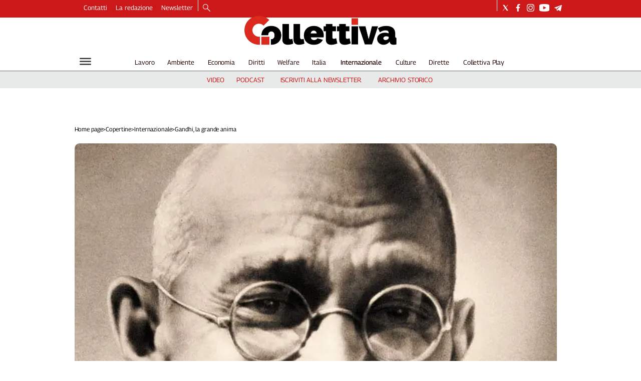

--- FILE ---
content_type: image/svg+xml
request_url: https://www.collettiva.it/graphics/play-icon.svg
body_size: 428
content:
<svg id="player_little" data-name="player little" xmlns="http://www.w3.org/2000/svg" width="40" height="40" viewBox="0 0 40 40">
  <g id="Ellipse_257" data-name="Ellipse 257" fill="#CD1819" stroke="#CD1819" stroke-width="0" opacity="1">
    <circle cx="20" cy="20" r="20" stroke="none"/>
    <circle cx="20" cy="20" r="19.5" fill="none"/>
  </g>
  <path id="Polygon_1" data-name="Polygon 1" d="M8.106,1.789a1,1,0,0,1,1.789,0l7.382,14.764A1,1,0,0,1,16.382,18H1.618a1,1,0,0,1-.894-1.447Z" transform="translate(31.737 10.579) rotate(90)" fill="#fff"/>
</svg>
